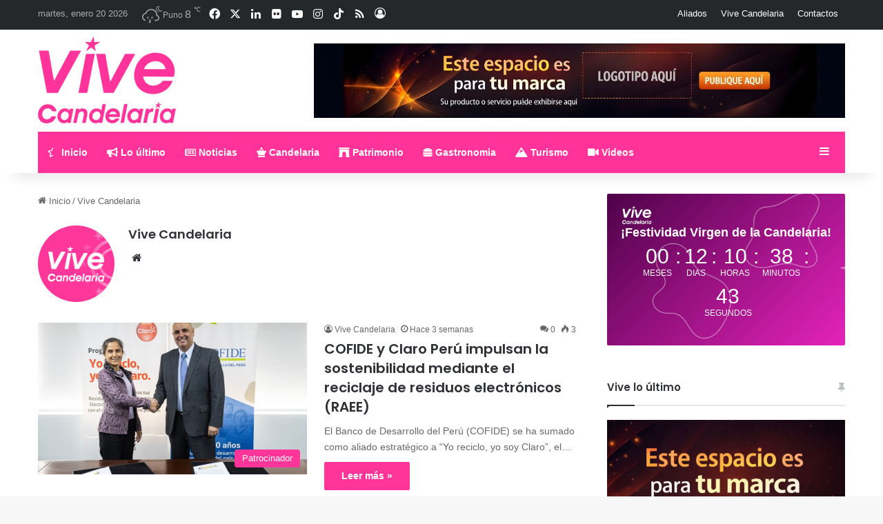

--- FILE ---
content_type: text/html; charset=utf-8
request_url: https://www.google.com/recaptcha/api2/aframe
body_size: 115
content:
<!DOCTYPE HTML><html><head><meta http-equiv="content-type" content="text/html; charset=UTF-8"></head><body><script nonce="rGDzVLCx1Nbw2AErRf4eHg">/** Anti-fraud and anti-abuse applications only. See google.com/recaptcha */ try{var clients={'sodar':'https://pagead2.googlesyndication.com/pagead/sodar?'};window.addEventListener("message",function(a){try{if(a.source===window.parent){var b=JSON.parse(a.data);var c=clients[b['id']];if(c){var d=document.createElement('img');d.src=c+b['params']+'&rc='+(localStorage.getItem("rc::a")?sessionStorage.getItem("rc::b"):"");window.document.body.appendChild(d);sessionStorage.setItem("rc::e",parseInt(sessionStorage.getItem("rc::e")||0)+1);localStorage.setItem("rc::h",'1768962076550');}}}catch(b){}});window.parent.postMessage("_grecaptcha_ready", "*");}catch(b){}</script></body></html>

--- FILE ---
content_type: application/javascript; charset=utf-8
request_url: https://fundingchoicesmessages.google.com/f/AGSKWxXt_D-6Z7JqQtmOQ4BnL2ZTOmfzElQTSHM8hV2taG_15pdHqrXYY1bDP1wfB89f6TISm1TISvTai3oVf8VuUKQoiXKFyMZkZGer3kl9Hzllp1eW8GZRiKI16H3oiAkKPQwXalWXBrfURggeX5KtueMLTFEb7_29Shnfqiow8r0Uip0Y36HvrTh-WcND/_/ajax/ads_/afr.php?.net/adj;/frame_ads_/includes/ad_
body_size: -1289
content:
window['9277d001-d23a-46c3-bc4b-70400084d511'] = true;

--- FILE ---
content_type: application/javascript; charset=utf-8
request_url: https://fundingchoicesmessages.google.com/f/AGSKWxV_K9t2mWcdwzTygZ9oL5jTj12YrY6QsGJ8BH6V4Yo7cMzQDIUH63oP4kbA13A5qlZ7OKcEmTg9gp5H-XBib4ewCsDFZ2TFjuVXVS877Kt-NjyGBAUpXlo30SI9WtqXT5K-6W-UmQ==?fccs=W251bGwsbnVsbCxudWxsLG51bGwsbnVsbCxudWxsLFsxNzY4OTYyMDYxLDQzMjAwMDAwMF0sbnVsbCxudWxsLG51bGwsW251bGwsWzcsOSw2XSxudWxsLDIsbnVsbCwiZW4iLG51bGwsbnVsbCxudWxsLG51bGwsbnVsbCwxXSwiaHR0cHM6Ly92aXZlY2FuZGVsYXJpYS5jb20vYXV0aG9yL3ZpdmUvIixudWxsLFtbOCwiOW9FQlItNW1xcW8iXSxbOSwiZW4tVVMiXSxbMTksIjIiXSxbMTcsIlswXSJdLFsyNCwiIl0sWzI5LCJmYWxzZSJdXV0
body_size: 213
content:
if (typeof __googlefc.fcKernelManager.run === 'function') {"use strict";this.default_ContributorServingResponseClientJs=this.default_ContributorServingResponseClientJs||{};(function(_){var window=this;
try{
var qp=function(a){this.A=_.t(a)};_.u(qp,_.J);var rp=function(a){this.A=_.t(a)};_.u(rp,_.J);rp.prototype.getWhitelistStatus=function(){return _.F(this,2)};var sp=function(a){this.A=_.t(a)};_.u(sp,_.J);var tp=_.ed(sp),up=function(a,b,c){this.B=a;this.j=_.A(b,qp,1);this.l=_.A(b,_.Pk,3);this.F=_.A(b,rp,4);a=this.B.location.hostname;this.D=_.Fg(this.j,2)&&_.O(this.j,2)!==""?_.O(this.j,2):a;a=new _.Qg(_.Qk(this.l));this.C=new _.dh(_.q.document,this.D,a);this.console=null;this.o=new _.mp(this.B,c,a)};
up.prototype.run=function(){if(_.O(this.j,3)){var a=this.C,b=_.O(this.j,3),c=_.fh(a),d=new _.Wg;b=_.hg(d,1,b);c=_.C(c,1,b);_.jh(a,c)}else _.gh(this.C,"FCNEC");_.op(this.o,_.A(this.l,_.De,1),this.l.getDefaultConsentRevocationText(),this.l.getDefaultConsentRevocationCloseText(),this.l.getDefaultConsentRevocationAttestationText(),this.D);_.pp(this.o,_.F(this.F,1),this.F.getWhitelistStatus());var e;a=(e=this.B.googlefc)==null?void 0:e.__executeManualDeployment;a!==void 0&&typeof a==="function"&&_.To(this.o.G,
"manualDeploymentApi")};var vp=function(){};vp.prototype.run=function(a,b,c){var d;return _.v(function(e){d=tp(b);(new up(a,d,c)).run();return e.return({})})};_.Tk(7,new vp);
}catch(e){_._DumpException(e)}
}).call(this,this.default_ContributorServingResponseClientJs);
// Google Inc.

//# sourceURL=/_/mss/boq-content-ads-contributor/_/js/k=boq-content-ads-contributor.ContributorServingResponseClientJs.en_US.9oEBR-5mqqo.es5.O/d=1/exm=ad_blocking_detection_executable,kernel_loader,loader_js_executable,web_iab_tcf_v2_signal_executable/ed=1/rs=AJlcJMwtVrnwsvCgvFVyuqXAo8GMo9641A/m=cookie_refresh_executable
__googlefc.fcKernelManager.run('\x5b\x5b\x5b7,\x22\x5b\x5bnull,\\\x22vivecandelaria.com\\\x22,\\\x22AKsRol-p3__qiFJ7uoOD6gZHvVUhbEGL1jpLTu-MiWqR4a6jsdSt8FzSWBo12fEa9an7yvsRcBPxDj1EERmeJREFFBVFQeEpAE0hMKlx8g65Asx1Y45XSET1mwAb1SzW4-Ltbg0K4L3cwG8F0oNUijNDDgSkgu0jIQ\\\\u003d\\\\u003d\\\x22\x5d,null,\x5b\x5bnull,null,null,\\\x22https:\/\/fundingchoicesmessages.google.com\/f\/AGSKWxWhR0AbfgJGVLzBvpghlVQrb7NvL_ckArZEF-kQRjTu5rSvfM8OKhwNjLJAD-TnL2UgaKkwEXACmhM2Sc8ZKi3dTmcuJGzWC_fwT_LM6GhSoGfGS23Ti4_yOCZzKsxS5YriQYR6lA\\\\u003d\\\\u003d\\\x22\x5d,null,null,\x5bnull,null,null,\\\x22https:\/\/fundingchoicesmessages.google.com\/el\/AGSKWxVK8mCy4pnsZ4RrBT3emYLNordi3dess6Knu0q9G3mlo0xoyDMUVUWBNT4mlh9AP2g0Pxh5-d92wbUKqzTi0QH-WvMBwW2MxZcm1R2VyEqk0MXMbWznlIuwJQnMGawtG1CnhOoDBQ\\\\u003d\\\\u003d\\\x22\x5d,null,\x5bnull,\x5b7,9,6\x5d,null,2,null,\\\x22en\\\x22,null,null,null,null,null,1\x5d,null,\\\x22Privacy and cookie settings\\\x22,\\\x22Close\\\x22,null,null,null,\\\x22Managed by Google. Complies with IAB TCF. CMP ID: 300\\\x22\x5d,\x5b3,1\x5d\x5d\x22\x5d\x5d,\x5bnull,null,null,\x22https:\/\/fundingchoicesmessages.google.com\/f\/AGSKWxV2a4fuTrq_79P0_D2PeN0B1K1QxsNPIFX7oIq84BkdY0KlIqmomTgPZGqOOmGW_XReDqCL0UXvG0V_sbzHIjUk6tQeKtErIEgUtReSVr7B4eID6U94hTyQ-vEjAffcnS0-KJjVqg\\u003d\\u003d\x22\x5d\x5d');}